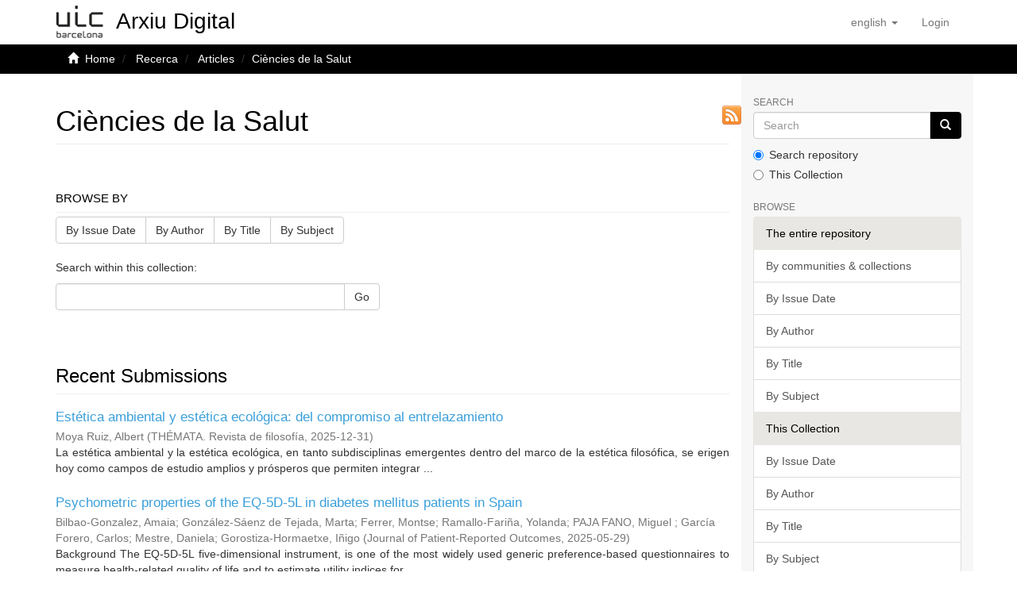

--- FILE ---
content_type: text/html;charset=utf-8
request_url: https://repositori.uic.es/handle/20.500.12328/14;jsessionid=1F55C3CADC55921A99C8528923FC4DA2
body_size: 65446
content:
<!DOCTYPE html>
            <html lang="en">
<head>
<META http-equiv="Content-Type" content="text/html; charset=UTF-8">
<script src="/themes/RPB/lib/js/contrast-change.js"></script>
<meta content="width=device-width,initial-scale=1" name="viewport">
<link rel="shortcut icon" href="/themes/RPB/images/favicon.ico">
<link rel="apple-touch-icon" href="/themes/RPB/images/favicon.png">
<link rel="icon" href="/themes/RPB/images/favicon.ico" type="image/x-icon">
<meta content="http://repositori.uic.es/themes/RPB/images/favicon.ico" property="og:image">
<meta name="Generator" content="DSpace 6.5-SNAPSHOT">
<meta content="index, follow" name="robots">
<link href="/themes/RPB/styles/main.css" rel="stylesheet">
<link href="/themes/RPB/styles/footer.css" rel="stylesheet">
<link href="/themes/RPB/styles/high_contrast.css" rel="stylesheet">
<link href="/themes/RPB/styles/ira.css" rel="stylesheet">
<link type="application/rss+xml" rel="alternate" href="/feed/rss_1.0/20.500.12328/14">
<link type="application/rss+xml" rel="alternate" href="/feed/rss_2.0/20.500.12328/14">
<link type="application/atom+xml" rel="alternate" href="/feed/atom_1.0/20.500.12328/14">
<link type="application/opensearchdescription+xml" rel="search" href="http://repositori.uic.es:80/open-search/description.xml" title="DSpace">
<script>
                //Clear default text of empty text areas on focus
                function tFocus(element)
                {
                if (element.value == ' '){element.value='';}
                }
                //Clear default text of empty text areas on submit
                function tSubmit(form)
                {
                var defaultedElements = document.getElementsByTagName("textarea");
                for (var i=0; i != defaultedElements.length; i++){
                if (defaultedElements[i].value == ' '){
                defaultedElements[i].value='';}}
                }
                //Disable pressing 'enter' key to submit a form (otherwise pressing 'enter' causes a submission to start over)
                function disableEnterKey(e)
                {
                var key;

                if(window.event)
                key = window.event.keyCode;     //Internet Explorer
                else
                key = e.which;     //Firefox and Netscape

                if(key == 13)  //if "Enter" pressed, then disable!
                return false;
                else
                return true;
                }
            </script><!--[if lt IE 9]>
            <script src="/themes/RPB/scripts/html5shiv.js"> </script>
            <script src="/themes/RPB/scripts/respond.min.js"> </script>
                <![endif]--><title>Ci&egrave;ncies de la Salut - Arxiu Digital UIC</title>
<link href="http://repositori.uic.es/handle/20.500.12328/14" rel="canonical">
<meta name="description" content="Arxiu Digital de la Universitat Internacional de Catalunya with scientific and academic output available in open access.">
<meta name="keywords" content="digital archive, publications, research, institutional repository, UIC Barcelona, university">
<meta content="Arxiu Digital UIC" name="author">
<meta content="Arxiu Digital UIC" name="DC.creator">
<meta content="Copyright &copy; Arxiu Digital UIC" name="copyright">
<meta content="en" name="language">
<meta content="en" name="DC.language">
<meta content="General" name="rating">
<meta content="Document" name="resource-type">
<meta content="Catalunya" name="DC.coverage">
<meta content="Researchers" name="DC.audience">
<meta content="text/html" name="DC.format">
<meta content="http://repositori.uic.es" name="DC.identifier">
<meta content="UIC Barcelona" name="DC.relation">
<meta content="Access rights vary by item. See individual item pages for details." name="DC.rights">
<meta content="UIC Barcelona" name="DC.contributor">
<meta content="Arxiu Digital UIC" name="DC.publisher">
<meta content="Arxiu Digital UIC" name="publisher">
<meta content="Collection" name="DC.type">
<meta content="7 days" name="revisit-after">
<meta content="global" name="distribution">
<meta content="Ci&egrave;ncies de la Salut - Arxiu Digital UIC" name="DC.title">
<meta content="Arxiu Digital de la Universitat Internacional de Catalunya with scientific and academic output available in open access." name="DC.description">
<meta content="Ci&egrave;ncies de la Salut - Arxiu Digital UIC" property="og:title">
<meta content="Arxiu Digital de la Universitat Internacional de Catalunya with scientific and academic output available in open access." property="og:description">
<meta content="http://repositori.uic.es/handle/20.500.12328/14" property="og:url">
<meta content="website" property="og:type">
<meta content="Arxiu Digital UIC" property="og:site_name">
<meta content="en_US" property="og:locale">
<meta content="summary" name="twitter:card">
<meta content="Ci&egrave;ncies de la Salut - Arxiu Digital UIC" name="twitter:title">
<meta content="Arxiu Digital de la Universitat Internacional de Catalunya with scientific and academic output available in open access." name="twitter:description">
<meta content="http://repositori.uic.es/themes/RPB/images/favicon.ico" name="twitter:image">
<script type="application/ld+json">{"@context":"https://schema.org","@type":"WebSite","url":"http://repositori.uic.es/handle/20.500.12328/14","name":"Arxiu Digital UIC"}</script>
</head>
<body>
<header>
<div role="banner" class="navbar navbar-default navbar-static-top">
<div class="container">
<div title="Barra de navegaci&oacute;" class="navbar-header">
<button data-toggle="offcanvas" class="navbar-toggle" type="button"><span class="sr-only">Toggle navigation</span><span title="Icona de barra 1" class="icon-bar"></span><span title="Icona de barra 2" class="icon-bar"></span><span title="Icona de barra 3" class="icon-bar"></span></button><a style="position: absolute;" class="navbar-brand" title="repositori.uic.es" href="/"><img alt="repositori.uic.es" src="/themes/RPB/images/UIC.jpg"><span style="font-family:Arial;position: absolute;top: 50%;left: 50%;margin-top: -0.3em;margin-left: 51%;width: 178%;font-size: 28px;color: black;" class="hidden-xs">Arxiu Digital</span></a>
<div class="navbar-header pull-right visible-xs hidden-sm hidden-md hidden-lg">
<ul title="Llista d'idiomes" class="nav nav-pills pull-left">
<li title="Selecci&oacute; d'idioma" class="dropdown" id="ds-language-selection-xs">
<button title="Obrir men&uacute; de idiomes" data-toggle="dropdown" class="dropdown-toggle navbar-toggle navbar-link" id="language-dropdown-toggle-xs"><b aria-hidden="true" class="visible-xs glyphicon glyphicon-globe"></b></button>
<ul data-no-collapse="true" aria-labelledby="language-dropdown-toggle-xs" role="menu" class="dropdown-menu pull-right">
<li title="Idioma seleccionat" role="presentation" class="disabled">
<a title="Canviar idioma" href="http://repositori.uic.es:80/handle/20.500.12328/14?locale-attribute=en">English</a>
</li>
<li title="Idioma seleccionat" role="presentation">
<a title="Canviar idioma" href="http://repositori.uic.es:80/handle/20.500.12328/14?locale-attribute=ca">catal&agrave;</a>
</li>
<li title="Idioma seleccionat" role="presentation">
<a title="Canviar idioma" href="http://repositori.uic.es:80/handle/20.500.12328/14?locale-attribute=es">Spanish</a>
</li>
</ul>
</li>
<li title="Iniciar sessi&oacute;">
<form method="get" action="/login" style="display: inline">
<button title="Bot&oacute; d'inici de sessi&oacute;" class="navbar-toggle navbar-link"><b aria-hidden="true" class="visible-xs glyphicon glyphicon-user"></b></button>
</form>
</li>
</ul>
</div>
</div>
<div role="navigation" class="navbar-header pull-right hidden-xs">
<ul title="Selecci&oacute; d'idioma" class="nav navbar-nav pull-left">
<li class="dropdown" id="ds-language-selection">
<a data-toggle="dropdown" class="dropdown-toggle" role="button" href="#" id="language-dropdown-toggle"><span class="hidden-xs">English&nbsp;<b class="caret"></b></span></a>
<ul data-no-collapse="true" aria-labelledby="language-dropdown-toggle" role="menu" class="dropdown-menu pull-right">
<li role="presentation">
<a href="?locale-attribute=es">Castellano</a>
</li>
<li role="presentation">
<a href="?locale-attribute=ca">Catal&agrave;</a>
</li>
</ul>
</li>
</ul>
<ul role="menubar" title="Men&uacute; usuari" class="nav navbar-nav pull-left">
<li title="Iniciar sessi&oacute;" role="menuitem">
<a aria-label="Inicia sessi&oacute;" href="/login"><span class="hidden-xs">Login</span></a>
</li>
</ul>
<button title="Obrir men&uacute; de navegaci&oacute;" aria-label="Obrir men&uacute; de navegaci&oacute;" type="button" class="navbar-toggle visible-sm" data-toggle="offcanvas"><span class="sr-only">Toggle navigation</span><span title="Icona barra 1" class="icon-bar"></span><span title="Icona barra 2" class="icon-bar"></span><span title="Icona barra 3" class="icon-bar"></span></button>
</div>
</div>
</div>
</header>
<div class="trail-wrapper hidden-print">
<div title="Enlla&ccedil;os de navegaci&oacute;" class="container">
<div class="row">
<div class="col-xs-12">
<div class="breadcrumb dropdown visible-xs">
<a data-toggle="dropdown" class="dropdown-toggle" role="button" href="#" id="trail-dropdown-toggle">Ci&egrave;ncies de la Salut&nbsp;<b class="caret"></b></a>
<ul aria-labelledby="trail-dropdown-toggle" role="menu" class="dropdown-menu">
<li role="presentation">
<a role="menuitem" href="/"><i aria-hidden="true" class="glyphicon glyphicon-home"></i>&nbsp;
                        Home</a>
</li>
<li role="presentation">
<a role="menuitem" href="/handle/20.500.12328/6">Recerca</a>
</li>
<li role="presentation">
<a role="menuitem" href="/handle/20.500.12328/12">Articles</a>
</li>
<li role="presentation" class="disabled">
<a href="#" role="menuitem">Ci&egrave;ncies de la Salut</a>
</li>
</ul>
</div>
<ul class="breadcrumb hidden-xs">
<li>
<i aria-hidden="true" class="glyphicon glyphicon-home"></i>&nbsp;
            <a href="/">Home</a>
</li>
<li>
<a href="/handle/20.500.12328/6">Recerca</a>
</li>
<li>
<a href="/handle/20.500.12328/12">Articles</a>
</li>
<li class="active">Ci&egrave;ncies de la Salut</li>
</ul>
</div>
</div>
</div>
</div>
<div class="hidden" id="no-js-warning-wrapper">
<div id="no-js-warning">
<div class="notice failure">JavaScript is disabled for your browser. Some features of this site may not work without it.</div>
</div>
</div>
<div role="main" title="Contingut de la p&agrave;gina" class="container" id="main-container">
<div title="Dispositiu de navegaci&oacute; lateral" class="row row-offcanvas row-offcanvas-right">
<div class="horizontal-slider clearfix">
<div class="col-xs-12 col-sm-12 col-md-9 main-content">
<div>
<div class="texto">
<div class="row">&nbsp;
                <div class="col-xs-12 col-sm-12">
<h1 class="ds-div-head page-header first-page-header">Ci&egrave;ncies de la Salut</h1>
<a class="rss" title="RSS" href="/feed/rss_2.0/20.500.12328/14">&nbsp;</a>
<p class="short-text"></p>
</div>
</div>
</div>
<div id="aspect_artifactbrowser_CollectionViewer_div_collection-home" class="ds-static-div primary repository collection">
<div id="aspect_artifactbrowser_CollectionViewer_div_collection-search-browse" class="ds-static-div secondary search-browse">
<div id="aspect_browseArtifacts_CollectionBrowse_div_collection-browse" class="ds-static-div secondary browse">
<h3 class="ds-div-head page-header">Browse by</h3>
<div id="aspect_browseArtifacts_CollectionBrowse_list_collection-browse" class="ds-static-div collection-browse">
<p class="ds-paragraph  btn-group">
<a href="/handle/20.500.12328/14/browse?type=dateissued" class=" btn btn-default ">By Issue Date</a><a href="/handle/20.500.12328/14/browse?type=author" class=" btn btn-default ">By Author</a><a href="/handle/20.500.12328/14/browse?type=title" class=" btn btn-default ">By Title</a><a href="/handle/20.500.12328/14/browse?type=subject" class=" btn btn-default ">By Subject</a>
</p>
</div>
</div>
<form id="aspect_discovery_CollectionSearch_div_collection-search" class="ds-interactive-div secondary search" action="/handle/20.500.12328/14/discover" method="post" onsubmit="javascript:tSubmit(this);">
<p>Search within this collection:</p>
<div class="row">
<div id="aspect_discovery_CollectionSearch_p_search-query" class="col-sm-6">
<p class="input-group">
<input id="aspect_discovery_CollectionSearch_field_query" class="ds-text-field form-control" name="query" type="text" value=""><span class="input-group-btn"><button id="aspect_discovery_CollectionSearch_field_submit" class="ds-button-field btn btn-default" name="submit" type="submit">Go</button></span>
</p>
</div>
</div>
</form>
</div>
<div id="aspect_artifactbrowser_CollectionViewer_div_collection-view" class="ds-static-div secondary">
<!-- External Metadata URL: cocoon://metadata/handle/20.500.12328/14/mets.xml-->
<div class="detail-view">&nbsp;
            
            </div>
</div>
<h3 class="ds-div-head page-header">Recent Submissions</h3>
<div id="aspect_discovery_CollectionRecentSubmissions_div_collection-recent-submission" class="ds-static-div secondary recent-submission">
<ul class="ds-artifact-list list-unstyled">
<!-- External Metadata URL: cocoon://metadata/handle/20.500.12328/5169/mets.xml?sections=dmdSec,fileSec&fileGrpTypes=THUMBNAIL-->
<li class="ds-artifact-item odd">
<div class="artifact-description" title="Est&eacute;tica ambiental y est&eacute;tica ecol&oacute;gica: del compromiso al entrelazamiento">
<h3 class="artifact-title">
<a href="/handle/20.500.12328/5169">Est&eacute;tica ambiental y est&eacute;tica ecol&oacute;gica: del compromiso al entrelazamiento</a><span class="Z3988" title="ctx_ver=Z39.88-2004&amp;rft_val_fmt=info%3Aofi%2Ffmt%3Akev%3Amtx%3Adc&amp;rft_id=Moya+Ruiz%2C+Albert.+Est%C3%A9tica+Ambiental+Y+est%C3%A9tica+ecol%C3%B3gica%3A+Del+Compromiso+Al+Entrelazamiento.+TH%C3%89MATA.+Revista+De+Filosof%C3%ADa.+2025%2C72%2C+p%C3%A1ginas+210-32.+Disponible+en+%3Chttps%3A%2F%2Frevistascientificas.us.es%2Findex.php%2Fthemata%2Farticle%2Fview%2F28936%3E.+Fecha+de+acceso%3A+13+ene.+2026.+DOI%3A10.12795%2Fthemata.2025.i72.11&amp;rft_id=2253-900X&amp;rft_id=http%3A%2F%2Fhdl.handle.net%2F20.500.12328%2F5169&amp;rft_id=https%3A%2F%2Fdoi.org%2F10.12795%2Fthemata.2025.i72.11&amp;rfr_id=info%3Asid%2Fdspace.org%3Arepository&amp;">
                    ﻿ 
                </span>
</h3>
<div class="artifact-info">
<span class="author h4"><small>Moya Ruiz, Albert</small></span> <span class="publisher-date h4"><small>(<span class="publisher">TH&Eacute;MATA. Revista de filosof&iacute;a</span>, <span class="date">2025-12-31</span>)</small></span>
</div>
<div class="artifact-abstract">La est&eacute;tica ambiental y la est&eacute;tica ecol&oacute;gica, en tanto subdisciplinas emergentes dentro del marco de la est&eacute;tica filos&oacute;fica, se erigen hoy como campos de estudio amplios y pr&oacute;speros que permiten integrar ...</div>
</div>
</li>
<!-- External Metadata URL: cocoon://metadata/handle/20.500.12328/5165/mets.xml?sections=dmdSec,fileSec&fileGrpTypes=THUMBNAIL-->
<li class="ds-artifact-item even">
<div class="artifact-description" title="Psychometric properties of the EQ-5D-5L in diabetes mellitus patients in Spain">
<h3 class="artifact-title">
<a href="/handle/20.500.12328/5165">Psychometric properties of the EQ-5D-5L in diabetes mellitus patients in Spain</a><span class="Z3988" title="ctx_ver=Z39.88-2004&amp;rft_val_fmt=info%3Aofi%2Ffmt%3Akev%3Amtx%3Adc&amp;rft_id=Bilbao-Gonz%C3%A1lez%2C+Amaia%3B+Gonz%C3%A1lez-S%C3%A1enz+de+Tejada%2C+Marta%3B+Ferrer%2C+Montse%5Bet+al.%5D.+Psychometric+properties+of+the+EQ-5D-5L+in+diabetes+mellitus+patients+in+Spain.+Journal+of+Patient-Reported+Outcomes.+2025%2C+9%281%29%2C+60.+Disponible+en+%3Chttps%3A%2F%2Fpubmed.ncbi.nlm.nih.gov%2F40439786%2F%3E.+Fecha+de+acceso%3A+9+ene.+2026.+DOI%3A+10.1186%2Fs41687-025-00874-5.&amp;rft_id=2509-8020&amp;rft_id=http%3A%2F%2Fhdl.handle.net%2F20.500.12328%2F5165&amp;rft_id=https%3A%2F%2Fdx.doi.org%2F10.1186%2Fs41687-025-00874-5&amp;rfr_id=info%3Asid%2Fdspace.org%3Arepository&amp;">
                    ﻿ 
                </span>
</h3>
<div class="artifact-info">
<span class="author h4"><small>Bilbao-Gonzalez, Amaia; Gonz&aacute;lez-S&aacute;enz de Tejada, Marta; Ferrer, Montse; Ramallo-Fari&ntilde;a, Yolanda; PAJA FANO, Miguel ; Garc&iacute;a Forero, Carlos; Mestre, Daniela; Gorostiza-Hormaetxe, I&ntilde;igo</small></span> <span class="publisher-date h4"><small>(<span class="publisher">Journal of Patient-Reported Outcomes</span>, <span class="date">2025-05-29</span>)</small></span>
</div>
<div class="artifact-abstract">Background The EQ-5D-5L five-dimensional instrument, is one of the most widely used generic preference-based&#13;
questionnaires to measure health-related quality of life and to estimate utility indices for ...</div>
</div>
</li>
<!-- External Metadata URL: cocoon://metadata/handle/20.500.12328/5162/mets.xml?sections=dmdSec,fileSec&fileGrpTypes=THUMBNAIL-->
<li class="ds-artifact-item odd">
<div class="artifact-description" title="Improving Emotion Regulation, Internalizing Symptoms and Cognitive Functions in Adolescents at Risk of Executive Dysfunction&mdash;A Controlled Pilot VR Study">
<h3 class="artifact-title">
<a href="/handle/20.500.12328/5162">Improving Emotion Regulation, Internalizing Symptoms and Cognitive Functions in Adolescents at Risk of Executive Dysfunction&mdash;A Controlled Pilot VR Study</a><span class="Z3988" title="ctx_ver=Z39.88-2004&amp;rft_val_fmt=info%3Aofi%2Ffmt%3Akev%3Amtx%3Adc&amp;rft_id=Carballo-Marquez%2C+Anna%3B+Ampatzoglou%2C+Aikaterini%3B+Rojas-Rinc%C3%B3n%2C+Juliana%5Bet+al.%5D.+Improving+Emotion+Regulation%2C+Internalizing+Symptoms+and+Cognitive+Functions+in+Adolescents+at+Risk+of+Executive+Dysfunction%E2%80%94A+Controlled+Pilot+VR+Study.+Applied+sciences.+2025%2C+15%283%29%2C+1223.+Disponible+en+%3Chttps%3A%2F%2Fwww.mdpi.com%2F3153568%3E.+Fecha+de+acceso%3A+9+ene.+2026.+DOI%3A++10.3390%2Fapp15031223&amp;rft_id=2076-3417&amp;rft_id=http%3A%2F%2Fhdl.handle.net%2F20.500.12328%2F5162&amp;rft_id=10.3390%2Fapp15031223&amp;rfr_id=info%3Asid%2Fdspace.org%3Arepository&amp;">
                    ﻿ 
                </span>
</h3>
<div class="artifact-info">
<span class="author h4"><small>Carballo-Marquez, Anna; Ampatzoglou, Aikaterini; Rojas Rinc&oacute;n, Juliana; Garcia Casanovas, Anna; Garolera, Maite; Fern&aacute;ndez-Capo, Maria; Porras-Garcia, Bruno</small></span> <span class="publisher-date h4"><small>(<span class="publisher">Applied Sciences</span>, <span class="date">2025-01-25</span>)</small></span>
</div>
<div class="artifact-abstract">Abstract: Executive functions (EFs) are essential cognitive processes involved in concentration, planning, decision-making, and impulse control during adolescence. Executive&#13;
Dysfunction (ED) can lead ...</div>
</div>
</li>
<!-- External Metadata URL: cocoon://metadata/handle/20.500.12328/5161/mets.xml?sections=dmdSec,fileSec&fileGrpTypes=THUMBNAIL-->
<li class="ds-artifact-item even">
<div class="artifact-description" title="Cuantificaci&oacute;n de la resoluci&oacute;n temporal de los cambios ecogr&aacute;ficos inducidos por gas tras la electr&oacute;lisis percut&aacute;nea en tejido tendinoso. Estudio cadav&eacute;rico">
<h3 class="artifact-title">
<a href="/handle/20.500.12328/5161">Cuantificaci&oacute;n de la resoluci&oacute;n temporal de los cambios ecogr&aacute;ficos inducidos por gas tras la electr&oacute;lisis percut&aacute;nea en tejido tendinoso. Estudio cadav&eacute;rico</a><span class="Z3988" title="ctx_ver=Z39.88-2004&amp;rft_val_fmt=info%3Aofi%2Ffmt%3Akev%3Amtx%3Adc&amp;rft_id=Malo-Urri%C3%A9s%2C+Miguel%3B+Rodr%C3%ADguez-Sanz%2C+Jacobo%3B+Borrella-Andr%C3%A9s%2C+Sergio%5Bet+al.%5D.+Cuantificaci%C3%B3n+de+la+resoluci%C3%B3n+temporal+de+los+cambios+ecogr%C3%A1ficos+inducidos+por+gas+tras+la+electr%C3%B3lisis+percut%C3%A1nea+en+tejido+tendinoso.+Estudio+cadav%C3%A9rico.+Invasive+Physiother+Musculoskelet+Medicine.+2025%2C+1%2C+e17.+Disponible+en+%3Chttps%3A%2F%2Finvasivephysiotherapy.com%2Findex.php%2Fjipmm%2Farticle%2Fview%2F17%2F29%3E.+Fecha+de+acceso%3A+9+ene.+2026.+DOI%3A+10.63360%2Fipmm.v1.e17&amp;rft_id=3101-0105&amp;rft_id=http%3A%2F%2Fhdl.handle.net%2F20.500.12328%2F5161&amp;rft_id=https%3A%2F%2Fdoi.org+%2F10.63360%2Fipmm.v1.e172&amp;rfr_id=info%3Asid%2Fdspace.org%3Arepository&amp;">
                    ﻿ 
                </span>
</h3>
<div class="artifact-info">
<span class="author h4"><small>Malo Urri&eacute;s, Miguel; Rodr&iacute;guez-Sanz, Jacobo; Borrella Andr&eacute;s, Sergio; Albarova-Corral, Isabel; R&iacute;os As&iacute;n, Izarbe; L&oacute;pez-de-Celis, Carlos</small></span> <span class="publisher-date h4"><small>(<span class="publisher">Invasive Physiother Musculoskelet Medicine</span>, <span class="date">2025-11-21</span>)</small></span>
</div>
<div class="artifact-abstract">Objetivo: Evaluar cuantitativamente la evoluci&oacute;n temporal del efecto ultrasonogr&aacute;fico electrol&iacute;tico inducido por la electr&oacute;lisis percut&aacute;nea en tendones rotulianos de cad&aacute;veres y comparar el comportamiento ...</div>
</div>
</li>
<!-- External Metadata URL: cocoon://metadata/handle/20.500.12328/5160/mets.xml?sections=dmdSec,fileSec&fileGrpTypes=THUMBNAIL-->
<li class="ds-artifact-item odd">
<div class="artifact-description" title="Exploring the impact of gamified virtual reality cognitive training on improving anxiety and depressive symptoms in spanish adolescent girls">
<h3 class="artifact-title">
<a href="/handle/20.500.12328/5160">Exploring the impact of gamified virtual reality cognitive training on improving anxiety and depressive symptoms in spanish adolescent girls</a><span class="Z3988" title="ctx_ver=Z39.88-2004&amp;rft_val_fmt=info%3Aofi%2Ffmt%3Akev%3Amtx%3Adc&amp;rft_id=Ampatzoglou%2C+A.%3B+Carballo-Marquez%2C+A.%3B+Garcia-Casanovas%2C+A.+%5Bet.al%5D.+Exploring+the+impact+of+gamified+virtual+reality+cognitive+training+on+improving+anxiety+and+depressive+symptoms+in+spanish+adolescent+girls.+Annual+Review+of+CyberTherapy+and+Telemedicine%2C+2024%2C+22%2C+pp.+106-112.+Disponible+en%3A+%3Chttps%3A%2F%2Fwww.arctt.info%2Fvolume-22-summer-2024%3E.+Fecha+de+acceso%3A+7+Ene+2026&amp;rft_id=1554-8716&amp;rft_id=http%3A%2F%2Fhdl.handle.net%2F20.500.12328%2F5160&amp;rfr_id=info%3Asid%2Fdspace.org%3Arepository&amp;">
                    ﻿ 
                </span>
</h3>
<div class="artifact-info">
<span class="author h4"><small>Ampatzoglou, Aikaterini; Carballo-Marquez, Anna; Garcia Casanovas, Anna; Rojas Rinc&oacute;n, Juliana; Fernandez Capo, Maria; G&aacute;miz, Mar&iacute;a; Garolera, Maite; Porras-Garcia, Bruno</small></span> <span class="publisher-date h4"><small>(<span class="publisher">Annual Review of CyberTherapy and Telemedicine</span>, <span class="date">2024</span>)</small></span>
</div>
<div class="artifact-abstract">Anxiety and depressive symptoms during adolescence have been linked&#13;
to adverse outcomes in academic, social, and health domains. Interventions&#13;
promoting emotion regulation (ER) serve as a preventive ...</div>
</div>
</li>
<!-- External Metadata URL: cocoon://metadata/handle/20.500.12328/5164/mets.xml?sections=dmdSec,fileSec&fileGrpTypes=THUMBNAIL-->
<li class="ds-artifact-item even">
<div class="artifact-description" title="Synergistic inhibition of pneumococcal growth by Dolosigranulum pigrum and Corynebacterium pseudodiphtheriticum: insights into nasopharyngeal microbial interactions">
<h3 class="artifact-title">
<a href="/handle/20.500.12328/5164">Synergistic inhibition of pneumococcal growth by Dolosigranulum pigrum and Corynebacterium pseudodiphtheriticum: insights into nasopharyngeal microbial interactions</a><span class="Z3988" title="ctx_ver=Z39.88-2004&amp;rft_val_fmt=info%3Aofi%2Ffmt%3Akev%3Amtx%3Adc&amp;rft_id=Cisneros+P%C3%A9rez%2C+Maria%3B+Blanco+Fuertes%2C+Miguel%3B+Lluans%C3%AD%2C+Aleix%5Bet+al.%5D.+Synergistic+inhibition+of+pneumococcal+growth+by+Dolosigranulum+pigrum+and+Corynebacterium+pseudodiphtheriticum%3A+insights+into+nasopharyngeal+microbial+interactions.+Microbiology+Spectrum.+2025%2C+13%287%29%2C+e00138-25.+Disponible+en+%3Chttps%3A%2F%2Fpmc.ncbi.nlm.nih.gov%2Farticles%2FPMC12211077%2F%3E.+Fecha+de+acceso%3A+9+ene.+2026.+DOI%3A+10.1128%2Fspectrum.00138-25&amp;rft_id=2165-0497&amp;rft_id=http%3A%2F%2Fhdl.handle.net%2F20.500.12328%2F5164&amp;rft_id=https%3A%2F%2Fdoi.org%2F10.1128%2Fspectrum.00138-25&amp;rfr_id=info%3Asid%2Fdspace.org%3Arepository&amp;">
                    ﻿ 
                </span>
</h3>
<div class="artifact-info">
<span class="author h4"><small>Cisneros P&eacute;rez, Maria; Blanco-Fuertes, Miguel; Lluans&iacute;, Aleix; Brotons de los Reyes, Pedro; Henares Bonilla , Desir&eacute;e; Perez-Arguello, Amaresh; Gonz&aacute;lez-Comino, Gerard; Ciruela, Pilar; Mira, Alex; Mu&ntilde;oz-Almagro, Carmen</small></span> <span class="publisher-date h4"><small>(<span class="publisher">Microbiology Spectrum</span>, <span class="date">2025-05-30</span>)</small></span>
</div>
<div class="artifact-abstract">ABSTRACT Streptococcus pneumoniae is a nasopharynx colonizer that can invade&#13;
sterile tissues, causing invasive pneumococcal disease (IPD). Dolosigranulum pigrum and&#13;
Corynebacterium pseudodiphtheriticum ...</div>
</div>
</li>
<!-- External Metadata URL: cocoon://metadata/handle/20.500.12328/5163/mets.xml?sections=dmdSec,fileSec&fileGrpTypes=THUMBNAIL-->
<li class="ds-artifact-item odd">
<div class="artifact-description" title="Development of small tissue engineered blood vessels and their clinical and research applications">
<h3 class="artifact-title">
<a href="/handle/20.500.12328/5163">Development of small tissue engineered blood vessels and their clinical and research applications</a><span class="Z3988" title="ctx_ver=Z39.88-2004&amp;rft_val_fmt=info%3Aofi%2Ffmt%3Akev%3Amtx%3Adc&amp;rft_id=Bosch-Ru%C3%A9%2C+Elia%3B+Zhang%2C+Qiao%3B+George+A.%2C+Truskey%5Bet+al.%5D.+Development+of+small+tissue+engineered+blood+vessels+and+their+clinical+and+research+applications.+Biofabrication.+2025%2C+17%283%29%2C+032005.+Disponible+en+%3Chttps%3A%2F%2Fiopscience.iop.org%2Farticle%2F10.1088%2F1758-5090%2Fadd626%3E.+Fecha+de+acceso%3A+9+ene.+2026.+DOI%3A+10.1088%2F1758-5090%2Fadd626&amp;rft_id=1758-5082&amp;rft_id=http%3A%2F%2Fhdl.handle.net%2F20.500.12328%2F5163&amp;rft_id=https%3A%2F%2Fdx.doi.org%2F10.1088%2F1758-5090%2Fadd626&amp;rfr_id=info%3Asid%2Fdspace.org%3Arepository&amp;">
                    ﻿ 
                </span>
</h3>
<div class="artifact-info">
<span class="author h4"><small>Bosch Ru&eacute;, Elia; Zhang, Qiao; Truskey, George; Olmos Buitrago, Jennifer; Bosch Canals, Bego&ntilde;a Maria; Perez, Roman</small></span> <span class="publisher-date h4"><small>(<span class="publisher">Biofabrication</span>, <span class="date">2025-05-27</span>)</small></span>
</div>
<div class="artifact-abstract">Since the first tissue engineered blood vessel (TEBV) was developed, different approaches, biomaterial scaffolds and cell sources have been used to obtain an engineered vessel as much similar as native ...</div>
</div>
</li>
<!-- External Metadata URL: cocoon://metadata/handle/20.500.12328/5158/mets.xml?sections=dmdSec,fileSec&fileGrpTypes=THUMBNAIL-->
<li class="ds-artifact-item even">
<div class="artifact-description" title="Effectiveness of Telerehabilitation-Based Therapeutic Exercise on Functional Capacity in Chronic Stroke: Study Protocol for a Multicenter Randomized Controlled Trial">
<h3 class="artifact-title">
<a href="/handle/20.500.12328/5158">Effectiveness of Telerehabilitation-Based Therapeutic Exercise on Functional Capacity in Chronic Stroke: Study Protocol for a Multicenter Randomized Controlled Trial</a><span class="Z3988" title="ctx_ver=Z39.88-2004&amp;rft_val_fmt=info%3Aofi%2Ffmt%3Akev%3Amtx%3Adc&amp;rft_id=Casas-Rodr%C3%ADguez%2C+Yaiza%3B+L%C3%B3pez-de-Celis%2C+Carlos%3B+Ingl%C3%A9s-Mart%C3%ADnez%2C+Gala%5Bet+al.%5D.+Effectiveness+of+Telerehabilitation-Based+Therapeutic+Exercise+on+Functional+Capacity+in+Chronic+Stroke%3A+Study+Protocol+for+a+Multicenter+Randomized+Controlled+Trial.+Life%2C+2025%2C+15%2C+1905.+Disponible+en+%3Chttps%3A%2F%2Fwww.mdpi.com%2F2075-1729%2F15%2F12%2F1905%3E.+Fecha+de+acceso%3A+17+dic.+2025.+DOI%3A+10.3390%2Flife15121905&amp;rft_id=2075-1729&amp;rft_id=http%3A%2F%2Fhdl.handle.net%2F20.500.12328%2F5158&amp;rft_id=https%3A%2F%2Fdoi.org%2F10.3390%2Flife15121905&amp;rfr_id=info%3Asid%2Fdspace.org%3Arepository&amp;">
                    ﻿ 
                </span>
</h3>
<div class="artifact-info">
<span class="author h4"><small>Casas Rodriguez, Yaiza; L&oacute;pez-de-Celis, Carlos; Ingl&eacute;s Mart&iacute;nez, Gala; Gonz&aacute;lez-Tova, Lidia; Mart&iacute;nez-Gonz&aacute;lez, Mar&iacute;a Benilde; Barayazarra L&oacute;pez, Izaskun; ESCRIBA SALVANS, ANNA</small></span> <span class="publisher-date h4"><small>(<span class="publisher">Life-Basel</span>, <span class="date">2025-12-12</span>)</small></span>
</div>
<div class="artifact-abstract">Background: Stroke is the leading cause of physical disability in adults in Catalonia. Despite this, there is a lack of evidence of physiotherapy interventions on functional capacity during the chronic ...</div>
</div>
</li>
<!-- External Metadata URL: cocoon://metadata/handle/20.500.12328/5157/mets.xml?sections=dmdSec,fileSec&fileGrpTypes=THUMBNAIL-->
<li class="ds-artifact-item odd">
<div class="artifact-description" title="Closed-Incision Negative Pressure Therapy: Scoping Review and Multidisciplinary Consensus Recommendations of the Spanish Observatory of Infection in Surgery">
<h3 class="artifact-title">
<a href="/handle/20.500.12328/5157">Closed-Incision Negative Pressure Therapy: Scoping Review and Multidisciplinary Consensus Recommendations of the Spanish Observatory of Infection in Surgery</a><span class="Z3988" title="ctx_ver=Z39.88-2004&amp;rft_val_fmt=info%3Aofi%2Ffmt%3Akev%3Amtx%3Adc&amp;rft_id=Dadia%2C+Josep+M.%3B+Rubio-P%C3%A9rez%2C+In%C3%A9s%3B+Morales-P%C3%A9rez%2C+Carlos%5Bet+al.%5D.+Closed-Incision+Negative+Pressure+Therapy%3A+Scoping+Review+and+Multidisciplinary+Consensus+Recommendations+of+the+Spanish+Observatory+of+Infection+in+Surgery%2C+International+Wound+Journal%2C+2025%2C+22%2810%29%2C+e70750.+Disponible+en+%3Chttps%3A%2F%2Fpmc.ncbi.nlm.nih.gov%2Farticles%2FPMC12501416%2F%3E.+Fecha+de+acceso%3A+15+dic.+2025.+DOI%3A+10.1111%2Fiwj.70750&amp;rft_id=1742-4801&amp;rft_id=http%3A%2F%2Fhdl.handle.net%2F20.500.12328%2F5157&amp;rft_id=https%3A%2F%2Fdx.doi.org%2F10.1111%2Fiwj.70750&amp;rfr_id=info%3Asid%2Fdspace.org%3Arepository&amp;">
                    ﻿ 
                </span>
</h3>
<div class="artifact-info">
<span class="author h4"><small>Badia, Josep M; Rubio-Perez, Ines; Morales, Carlos; Bueno-Lled&oacute;, Jose; RODRIGUEZ LORENZO, LAURA; Sancho Insenser, Juan Jose; MARIN-PE&Ntilde;A, OLIVER; Susana, L&oacute;pez; Masia, Jaume; Balibrea, Jos&eacute; M.</small></span> <span class="publisher-date h4"><small>(<span class="publisher">International Wound Journal</span>, <span class="date">2025-10</span>)</small></span>
</div>
<div class="artifact-abstract">Surgical site infections (SSI) and surgical site complications (SSC) significantly impact surgery outcomes, increasing hospital&#13;
stays and mortality rates, and negatively affecting patients' quality of ...</div>
</div>
</li>
<!-- External Metadata URL: cocoon://metadata/handle/20.500.12328/5156/mets.xml?sections=dmdSec,fileSec&fileGrpTypes=THUMBNAIL-->
<li class="ds-artifact-item even">
<div class="artifact-description" title="Mask wearing by COVID-19 index cases reduces SARS-CoV-2 transmission to household contacts">
<h3 class="artifact-title">
<a href="/handle/20.500.12328/5156">Mask wearing by COVID-19 index cases reduces SARS-CoV-2 transmission to household contacts</a><span class="Z3988" title="ctx_ver=Z39.88-2004&amp;rft_val_fmt=info%3Aofi%2Ffmt%3Akev%3Amtx%3Adc&amp;rft_id=Godoy%2C+Pere%3B+Pardos%2C+Jessica%3B+Garc%C3%ADa+Cenoz%2C+Manuel%5Bet+al.%5D.+Mask+wearing+by+COVID-19+index+cases+reduces+SARS-CoV-2+transmission+to+household+contacts.+Epidemiology+and+Infection%2C+2025%2C+153%2C+e125.+Disponible+en+%3Chttps%3A%2F%2Fpmc.ncbi.nlm.nih.gov%2Farticles%2FPMC12571686%2F%3E.+Fecha+de+acceso%3A+15+dic.+2025.+DOI%3A+10.1017%2FS0950268825100642&amp;rft_id=0950-2688&amp;rft_id=http%3A%2F%2Fhdl.handle.net%2F20.500.12328%2F5156&amp;rft_id=https%3A%2F%2Fdx.doi.org%2F10.1017%2FS0950268825100642&amp;rfr_id=info%3Asid%2Fdspace.org%3Arepository&amp;">
                    ﻿ 
                </span>
</h3>
<div class="artifact-info">
<span class="author h4"><small>Godoy, Pere; Pardos, Jessica; Garc&iacute;a Cenoz, Manuel; Parron, Ignacio; Mart&iacute;nez-Baz, Iv&aacute;n; Ferras, Joaquim; Rius, Cristina; Godoy, Sofia; Toledo, Diana; Sanz, Inmaculada; Follia, Nuria; Miret Lopez, Carme; Alsed&agrave;, Miquel; Plans-Rubi&oacute;, Pedro; Carol, Monica; Bes, Nuria; Sala, Maria Rosa; Cayl&agrave;, Joan A.; Mu&ntilde;oz-Almagro, Carmen; Castilla, Jes&uacute;s; Dom&iacute;nguez, &Aacute;ngela; SARS-CoV-2 Transmission to Household Contacts Working Group (PI21/01883 and ESP22PI01)</small></span> <span class="publisher-date h4"><small>(<span class="publisher">Epidemiology and Infection</span>, <span class="date">2025-10-06</span>)</small></span>
</div>
<div class="artifact-abstract">The objective of this study was to evaluate the impact on SARS-CoV-2 transmission prevention&#13;
of mask wearing by index cases and their household contacts. A prospective study of SARS-CoV-2&#13;
transmission ...</div>
</div>
</li>
<!-- External Metadata URL: cocoon://metadata/handle/20.500.12328/5154/mets.xml?sections=dmdSec,fileSec&fileGrpTypes=THUMBNAIL-->
<li class="ds-artifact-item odd">
<div class="artifact-description" title="Efficacy of Compound GV-350 with Tricofer&reg; Iron, Cystine and Biotin in the Management of Telogen Effluvium in Women with Iron Deficiency">
<h3 class="artifact-title">
<a href="/handle/20.500.12328/5154">Efficacy of Compound GV-350 with Tricofer&reg; Iron, Cystine and Biotin in the Management of Telogen Effluvium in Women with Iron Deficiency</a><span class="Z3988" title="ctx_ver=Z39.88-2004&amp;rft_val_fmt=info%3Aofi%2Ffmt%3Akev%3Amtx%3Adc&amp;rft_id=Blanco+de+Tord%2C+Maria%3B+Gargallo+Santa-Eulalia%2C+Enrique%3B+Nu%C3%B1o+Gonz%C3%A1lez%2C+Almudena%5Bet+al.%5D.+Efficacy+of+Compound+GV-350+with+Tricofer%C2%AE+Iron%2C+Cystine+and+Biotin+in+the+Management+of+Telogen+Effluvium+in+Women+with+Iron+Deficiency.+Journal+of+Dermatology+Research%2C+2025%2C+6%283%29%2C+p%C3%A1ginas+1-9.+Disponible+en+%3Chttps%3A%2F%2Fathenaeumpub.com%2Fefficacy-of-compound-gv-350-with-tricofer-iron-cystine-and-biotin-in-the-management-of-telogen-effluvium-in-women-with-iron-deficiency-2%2F%3E.+Fecha+de+acceso%3A+12+dic.+2025.+DOI%3A+10.46889%2FJDR.2025.6312&amp;rft_id=3050-8460&amp;rft_id=http%3A%2F%2Fhdl.handle.net%2F20.500.12328%2F5154&amp;rft_id=https%3A%2F%2Fdx.doi.org%2F10.46889%2FJDR.2025.6312&amp;rfr_id=info%3Asid%2Fdspace.org%3Arepository&amp;">
                    ﻿ 
                </span>
</h3>
<div class="artifact-info">
<span class="author h4"><small>Blanco de Tord, Maria; Gargallo Santa-Eulalia, Enrique; Nu&ntilde;o Gonz&aacute;lez, Almudena; Garc&iacute;a Hern&aacute;ndez, Mar&iacute;a Jos&eacute;; del R&iacute;o Gil, Rub&eacute;n; grimalt, ramon; Serrano Falc&oacute;n, Cristina</small></span> <span class="publisher-date h4"><small>(<span class="publisher">Journal of Dermatology Research</span>, <span class="date">2025-12-01</span>)</small></span>
</div>
<div class="artifact-abstract">Objective: Iron deficiency without anaemia can induce Telogen Effluvium (TE). Traditional oral&#13;
iron salts are poorly and erratically absorbed. The present study investigated whether treatment&#13;
with ...</div>
</div>
</li>
<!-- External Metadata URL: cocoon://metadata/handle/20.500.12328/5153/mets.xml?sections=dmdSec,fileSec&fileGrpTypes=THUMBNAIL-->
<li class="ds-artifact-item even">
<div class="artifact-description" title="Dual Topical Therapy. The Future of Stretch Marks?">
<h3 class="artifact-title">
<a href="/handle/20.500.12328/5153">Dual Topical Therapy. The Future of Stretch Marks?</a><span class="Z3988" title="ctx_ver=Z39.88-2004&amp;rft_val_fmt=info%3Aofi%2Ffmt%3Akev%3Amtx%3Adc&amp;rft_id=Cisnero+Rosell%2C+Vicente+Manuel+y+Grimalt%2C+Ramon.+Dual+Topical+Therapy.+The+Future+of+Stretch+Marks%3F.+JEADV+Clinical+Practice%2C+2025%2C+p%C3%A1ginas+1-6.+Disponible+en+%3Chttps%3A%2F%2Fonlinelibrary.wiley.com%2Fdoi%2Fpdf%2F10.1002%2Fjvc2.70234%3E.+Fecha+de+acceso%3A+11+dic.+2025.+DOI%3A+10.1002%2Fjvc2.70234&amp;rft_id=2768-6566&amp;rft_id=http%3A%2F%2Fhdl.handle.net%2F20.500.12328%2F5153&amp;rft_id=https%3A%2F%2Fdx.doi.org%2F10.1002%2Fjvc2.70234&amp;rfr_id=info%3Asid%2Fdspace.org%3Arepository&amp;">
                    ﻿ 
                </span>
</h3>
<div class="artifact-info">
<span class="author h4"><small>Cisneros Rosell, Vicente Manuel; grimalt, ramon</small></span> <span class="publisher-date h4"><small>(<span class="publisher">JEADV Clinical Practice</span>, <span class="date">2025-11-19</span>)</small></span>
</div>
<div class="artifact-abstract">Striae distensae, or stretch marks, are linear scars that result from mechanical stretching of dermal tissue. They are most prevalent in women and in pregnancy, puberty, and obesity. The psychological ...</div>
</div>
</li>
<!-- External Metadata URL: cocoon://metadata/handle/20.500.12328/5146/mets.xml?sections=dmdSec,fileSec&fileGrpTypes=THUMBNAIL-->
<li class="ds-artifact-item odd">
<div class="artifact-description" title="Neuroeducaci&oacute;: aportacions de la neuroci&egrave;ncia als plantejaments educatius">
<h3 class="artifact-title">
<a href="/handle/20.500.12328/5146">Neuroeducaci&oacute;: aportacions de la neuroci&egrave;ncia als plantejaments educatius</a><span class="Z3988" title="ctx_ver=Z39.88-2004&amp;rft_val_fmt=info%3Aofi%2Ffmt%3Akev%3Amtx%3Adc&amp;rft_id=Portero%2C+M.%3B+Carballo%2C+A.+Neuroeducaci%C3%B3%3A+aportacions+de+la+neuroci%C3%A8ncia+als+plantejaments+educatius.+Revista+Catalana+de+Pedagogia%2C+2017.+11%2C+pp.+17-55.+Disponible+en%3A+%3Chttps%3A%2F%2Frevistes.iec.cat%2Findex.php%2FRCP%2Farticle%2Fview%2F142952%3E.+Fecha+de+acceso%3A+21+Nov+2025.+DOI%3A+10.2436%2F20.3007.01.85&amp;rft_id=1695-5641+%2F+2013-9594&amp;rft_id=http%3A%2F%2Fhdl.handle.net%2F20.500.12328%2F5146&amp;rft_id=https%3A%2F%2Fdx.doi.org%2F10.2436%2F20.3007.01.85&amp;rfr_id=info%3Asid%2Fdspace.org%3Arepository&amp;">
                    ﻿ 
                </span>
</h3>
<div class="artifact-info">
<span class="author h4"><small>Carballo-Marquez, Anna; PORTERO-TRESSERRA, MARTA</small></span> <span class="publisher-date h4"><small>(<span class="publisher">Revista Catalana de Pedagogia</span>, <span class="date">2017-04-26</span>)</small></span>
</div>
<div class="artifact-abstract">The growing interest in education based on scientific evidence, as well as recent&#13;
progress in the field of neuroscience with respect to learning processes and brain&#13;
plasticity, have given rise to a ...</div>
</div>
</li>
<!-- External Metadata URL: cocoon://metadata/handle/20.500.12328/5145/mets.xml?sections=dmdSec,fileSec&fileGrpTypes=THUMBNAIL-->
<li class="ds-artifact-item even">
<div class="artifact-description" title="Exploring Intensity-Dependent Echogenic Response to Percutaneous Electrolysis in Tendon Tissue: A Cadaveric Study">
<h3 class="artifact-title">
<a href="/handle/20.500.12328/5145">Exploring Intensity-Dependent Echogenic Response to Percutaneous Electrolysis in Tendon Tissue: A Cadaveric Study</a><span class="Z3988" title="ctx_ver=Z39.88-2004&amp;rft_val_fmt=info%3Aofi%2Ffmt%3Akev%3Amtx%3Adc&amp;rft_id=Malo-Urri%C3%A9s%2C+Miguel%3B+Rodr%C3%ADguez-Sanz%2C+Jacobo%3B+Borrella-Andr%C3%A9s%2C+Segio%5Bet+al.%5D.+Exploring+Intensity-Dependent+Echogenic+Response+to+Percutaneous+Electrolysis+in+Tendon+Tissue%3A+A+Cadaveric+Study.+Journal+of+Clinical+Medicine%2C+2025%2C+14%2C+4772.+Disponible+en+%3Chttps%3A%2F%2Fwww.mdpi.com%2F3391560%3E.+Fecha+de+acceso%3A+21+nov.+2025.+DOI%3A+10.3390%2Fjcm14134772&amp;rft_id=2077-0383&amp;rft_id=http%3A%2F%2Fhdl.handle.net%2F20.500.12328%2F5145&amp;rft_id=https%3A%2F%2Fdoi.org%2F10.3390%2Fjcm14134772&amp;rfr_id=info%3Asid%2Fdspace.org%3Arepository&amp;">
                    ﻿ 
                </span>
</h3>
<div class="artifact-info">
<span class="author h4"><small>Malo Urri&eacute;s, Miguel; Rodr&iacute;guez-Sanz, Jacobo; Borrella Andr&eacute;s, Sergio; Albarova-Corral, Isabel; Mart&iacute;nez-Zamorano, Juan Carlos; L&oacute;pez-de-Celis, Carlos</small></span> <span class="publisher-date h4"><small>(<span class="publisher">Journal of Clinical Medicine</span>, <span class="date">2025-07-06</span>)</small></span>
</div>
<div class="artifact-abstract">Background: Percutaneous electrolysis (PE) is an emerging therapeutic approach for&#13;
tendinopathies, applying a galvanic current through a dry-needling needle to induce regenerative tissue responses. ...</div>
</div>
</li>
<!-- External Metadata URL: cocoon://metadata/handle/20.500.12328/5142/mets.xml?sections=dmdSec,fileSec&fileGrpTypes=THUMBNAIL-->
<li class="ds-artifact-item odd">
<div class="artifact-description" title="A Comparison of OpenAlex With Scopus and Web of Science for Tracking Scholarly Nursing Literature">
<h3 class="artifact-title">
<a href="/handle/20.500.12328/5142">A Comparison of OpenAlex With Scopus and Web of Science for Tracking Scholarly Nursing Literature</a><span class="Z3988" title="ctx_ver=Z39.88-2004&amp;rft_val_fmt=info%3Aofi%2Ffmt%3Akev%3Amtx%3Adc&amp;rft_id=Mezquita%2C+Bel%C3%A9n%3B+Mart%C3%ADn-Delgado%2C+Leandra%3B+Wennberg-Capellades%2C+Laia%5Bet+al.%5D.+A+Comparison+of+OpenAlex+With+Scopus+and+Web+of+Science+for+Tracking+Scholarly+Nursing+Literature.+Open+Nursing%2C+2025%2C+11.+Disponible+en+%3Chttps%3A%2F%2Fpmc.ncbi.nlm.nih.gov%2Farticles%2FPMC12280546%2F%3E.+Fecha+de+acceso%3A+19+nov.+2025.+DOI%3A+10.1177%2F23779608251361012&amp;rft_id=2377-9608&amp;rft_id=http%3A%2F%2Fhdl.handle.net%2F20.500.12328%2F5142&amp;rft_id=https%3A%2F%2Fdx.doi.org%2F10.1177%2F23779608251361012&amp;rfr_id=info%3Asid%2Fdspace.org%3Arepository&amp;">
                    ﻿ 
                </span>
</h3>
<div class="artifact-info">
<span class="author h4"><small>Mezquita, Bel&eacute;n; Mart&iacute;n-Delgado, Leandra; wennberg capellades, laia; Borrego, &Aacute;ngel</small></span> <span class="publisher-date h4"><small>(<span class="publisher">Open Nursing</span>, <span class="date">2025-07</span>)</small></span>
</div>
<div class="artifact-abstract">Background: Researchers have traditionally used commercial databases such as Scopus and Web of Science to track scholarly literature and ascertain the impact of publications in terms of citations. In ...</div>
</div>
</li>
<!-- External Metadata URL: cocoon://metadata/handle/20.500.12328/5137/mets.xml?sections=dmdSec,fileSec&fileGrpTypes=THUMBNAIL-->
<li class="ds-artifact-item even">
<div class="artifact-description" title="Leave as Fast as You Can: Using Generative AI to Automate and Accelerate Hospital Discharge Reports">
<h3 class="artifact-title">
<a href="/handle/20.500.12328/5137">Leave as Fast as You Can: Using Generative AI to Automate and Accelerate Hospital Discharge Reports</a><span class="Z3988" title="ctx_ver=Z39.88-2004&amp;rft_val_fmt=info%3Aofi%2Ffmt%3Akev%3Amtx%3Adc&amp;rft_id=Trejo+Ome%C3%B1aca%2C+Alex%3B+Llargu%C3%A9s+Rocabruna%2C+Esteve%3B+Sloan%2C+Jonny%5Bet+al.%5D+Leave+as+Fast+as+You+Can%3A+Using+Generative+AI+to+Automate+and+Accelerate+Hospital+Discharge+Reports.+Computers+2025%2C+14%286%29%2C+210.+Disponible+en+%3Chttps%3A%2F%2Fwww.mdpi.com%2F2073-431X%2F14%2F6%2F210%3E.+Fecha+de+acceso%3A+13+nov.+2025.+DOI%3A+10.3390%2F+computers14060210&amp;rft_id=2073-431X&amp;rft_id=http%3A%2F%2Fhdl.handle.net%2F20.500.12328%2F5137&amp;rft_id=https%3A%2F%2Fdoi.org%2F10.3390%2Fcomputers14060210&amp;rfr_id=info%3Asid%2Fdspace.org%3Arepository&amp;">
                    ﻿ 
                </span>
</h3>
<div class="artifact-info">
<span class="author h4"><small>Trejo Ome&ntilde;aca, Alex; Llargu&eacute;s Rocabruna, Esteve; Sloan, Jonny; CattaPreta, Michelle; Ferrer i Pic&oacute;, Jan; Alfaro &Aacute;lvarez, Julio Cesar; Alonso, Toni; Lloveras Gil, Eloy; Serrano Vinaixa, Xavier; Velasquez Villegas, Daniel; Romeu, Ramon; Rubies Feijoo, Carles; Monguet, Josep M&ordf;; Bayes Genis, Beatriu</small></span> <span class="publisher-date h4"><small>(<span class="publisher">Computers</span>, <span class="date">2025-05-28</span>)</small></span>
</div>
<div class="artifact-abstract">Clinical documentation, particularly the hospital discharge report (HDR), is&#13;
essential for ensuring continuity of care, yet its preparation is time-consuming and places&#13;
a considerable clinical and ...</div>
</div>
</li>
<!-- External Metadata URL: cocoon://metadata/handle/20.500.12328/5124/mets.xml?sections=dmdSec,fileSec&fileGrpTypes=THUMBNAIL-->
<li class="ds-artifact-item odd">
<div class="artifact-description" title="Benefit of primary percutaneous coronary interventions in the elderly with ST segment elevation myocardial infarction">
<h3 class="artifact-title">
<a href="/handle/20.500.12328/5124">Benefit of primary percutaneous coronary interventions in the elderly with ST segment elevation myocardial infarction</a><span class="Z3988" title="ctx_ver=Z39.88-2004&amp;rft_val_fmt=info%3Aofi%2Ffmt%3Akev%3Amtx%3Adc&amp;rft_id=Fern%C3%A1ndez-Berg%C3%A9s%2C+Daniel%3B+Rom%C3%A1n-Degano%2C+Irene%3B+Gonz%C3%A1lez+Fern%C3%A1ndez%2C+Reyes%5Bet+al.%5D.+Benefit+of+primary+percutaneous+coronary+interventions+in+the+elderly+with+ST+segment+elevation+myocardial+infarction.+Openheart%2C+2020%2C+7%282%29%2C+e001169.+Disponible+en+%3Chttps%3A%2F%2Fpubmed.ncbi.nlm.nih.gov%2F32747454%2F%3E.+Fecha+de+acceso%3A+4+nov.+2025.+DOI%3A+10.1136%2Fopenhrt-2019-001169.&amp;rft_id=2053-3624&amp;rft_id=http%3A%2F%2Fhdl.handle.net%2F20.500.12328%2F5124&amp;rft_id=https%3A%2F%2Fdx.doi.org%2F10.1136%2F+openhrt-2019-001169&amp;rfr_id=info%3Asid%2Fdspace.org%3Arepository&amp;">
                    ﻿ 
                </span>
</h3>
<div class="artifact-info">
<span class="author h4"><small>Fernandez-Berges, Daniel; Degano, Irene R.; Gonz&aacute;lez Fern&aacute;ndez, Reyes; Subirana, Isaac; Vila, Joan; Jim&eacute;nez Navarro, Manuel Francisco; P&eacute;rez-Fern&aacute;ndez, Silvia; Roqu&eacute;, Merc&eacute;; Bayes-Genis, Antoni; Fern&aacute;ndez-Avil&eacute;s, Francisco; Mayorga, Antonio; Bertomeu-Gonzalez, Vicente; Sanchis, Juan; Rodr&iacute;guez Esteban, Marcos; S&aacute;nchez-Hidalgo, Antonio; S&aacute;nchez-Insa, Esther; ELORRIAGA MADARIAGA, ANE; Abu Assi, Emad; N&uacute;&ntilde;ez, Alberto; Garc&iacute;a Ru&iacute;z, Jos&eacute; Manuel; Morrondo Valdeolmillos, Pedro; Bosch-Portell, Daniel; Lekuona, I&ntilde;aki; Carrillo-L&oacute;pez, Andr&eacute;s; Zamora Cervantes, Alberto; Vega-Hern&aacute;ndez, Berta; Alameda Serrano, Javier; Rubert, Catalina; Ru&iacute;z-Valdepe&ntilde;as, Lu&iacute;s; Quintas, Laura; Rodriguez-Padial, Luis; Vaquero, Jessica; Martinez-Dolz, Luis; Barrab&eacute;s, Jos&eacute; A.; S&aacute;nchez, Pedro L.; Sionis, Alessandro; Julio, Marti Almor; ELOSUA, ROBERTO; Lidon, Rosa-Mar&iacute;a; Garc&iacute;a-Dorado Garc&iacute;a, David; Marrugat, Jaume; ATHOS investigators</small></span> <span class="publisher-date h4"><small>(<span class="publisher">Openheart</span>, <span class="date">2020-08-03</span>)</small></span>
</div>
<div class="artifact-abstract">Objective: Primary percutaneous coronary intervention (P-PCI) has demonstrated its efficacy in patients with ST segment elevation myocardial infarction (STEMI). However, patients with STEMI &ge;75 years ...</div>
</div>
</li>
<!-- External Metadata URL: cocoon://metadata/handle/20.500.12328/5123/mets.xml?sections=dmdSec,fileSec&fileGrpTypes=THUMBNAIL-->
<li class="ds-artifact-item even">
<div class="artifact-description" title="A survey to assess awareness and opinion of initiatives and recommendations on low-value diagnostic practices">
<h3 class="artifact-title">
<a href="/handle/20.500.12328/5123">A survey to assess awareness and opinion of initiatives and recommendations on low-value diagnostic practices</a><span class="Z3988" title="ctx_ver=Z39.88-2004&amp;rft_val_fmt=info%3Aofi%2Ffmt%3Akev%3Amtx%3Adc&amp;rft_id=Bonfill%2C+Xavier%3B+Salas-Gama%2C+Karla%3B+Requeijo%2C+Carolina%5Bet+al.%5D.+A+survey+to+assess+awareness+and+opinion+of+initiatives+and+recommendations+on+low-value+diagnostic+practices.+BMC+Health+Services+Research%2C+2020%2C+20%2C+505.+Disponible+en+%3Chttps%3A%2F%2Fpubmed.ncbi.nlm.nih.gov%2F32503516%2F%3E.+Fecha+de+acceso%3A+4+nov.+2025.+DOI%3A+10.1186%2Fs12913-020-05286-3.&amp;rft_id=1472-6963&amp;rft_id=http%3A%2F%2Fhdl.handle.net%2F20.500.12328%2F5123&amp;rft_id=https%3A%2F%2Fdoi.org%2F10.1186%2Fs12913-020-05286-3&amp;rfr_id=info%3Asid%2Fdspace.org%3Arepository&amp;">
                    ﻿ 
                </span>
</h3>
<div class="artifact-info">
<span class="author h4"><small>Bonfill Cosp, Xavier; Salas-Gama, Karla; Requeijo, Carolina; Merch&aacute;n Galvis, &Aacute;ngela Mar&iacute;a; S&aacute;nchez-Hidalgo, Antonio; MEDARDE BARRAGAN, ELENA; Quintana, M. Jes&uacute;s; the DianaHealth Study Group</small></span> <span class="publisher-date h4"><small>(<span class="publisher">BMC Health Services Research</span>, <span class="date">2020-06-05</span>)</small></span>
</div>
<div class="artifact-abstract">Background: The need to reduce healthcare practices that provide no value has led to the development of initiatives that generate and publish recommendations to improve the appropriateness of clinical ...</div>
</div>
</li>
<!-- External Metadata URL: cocoon://metadata/handle/20.500.12328/5122/mets.xml?sections=dmdSec,fileSec&fileGrpTypes=THUMBNAIL-->
<li class="ds-artifact-item odd">
<div class="artifact-description" title="Qu&egrave; opinen els cardi&ograve;legs i metges de fam&iacute;lia els uns dels altres sobre la seva manera de treballar? Resultats de l&rsquo;enquesta elaborada pel Grup de Treball de la Societat Catalana de Cardiologia i la Societat Catalana de Medicina Familiar i Comunit&agrave;ria">
<h3 class="artifact-title">
<a href="/handle/20.500.12328/5122">Qu&egrave; opinen els cardi&ograve;legs i metges de fam&iacute;lia els uns dels altres sobre la seva manera de treballar? Resultats de l&rsquo;enquesta elaborada pel Grup de Treball de la Societat Catalana de Cardiologia i la Societat Catalana de Medicina Familiar i Comunit&agrave;ria</a><span class="Z3988" title="ctx_ver=Z39.88-2004&amp;rft_val_fmt=info%3Aofi%2Ffmt%3Akev%3Amtx%3Adc&amp;rft_id=Mena%2C+Amparo%3B+S%C3%A1nchez%2C+Antonio%3B+Domingo%2C+Mar%5Bet+al.%5D.+Qu%C3%A8+opinen+els+cardi%C3%B2legs+i+els+metges+de+Fam%C3%ADlia+els+uns+dels+altres+sobre+la+seva+manera+de+treballar%3F+Resultats+de+l%C2%B4enquesta+elaborada+pel+grup+de+treball+de+la+Societat+Catalana+de+Cardiologia+i+la+Societat+Catalana+de+Medicina+Familiar+i+Comunit%C3%A0ria.+Butllet%C3%AD+de+l%27Atenci%C3%B3+Prim%C3%A0ria+de+Catalunya%2C+2018%2C+36%285%29.++Diponible+en+%3Chttps%3A%2F%2Fwww.butlleti.cat%2Fca%2FVol36%2Fiss5%2F2%3E.+Fecha+de+acceso%3A+4+nov.+2025.&amp;rft_id=2013-0422&amp;rft_id=http%3A%2F%2Fhdl.handle.net%2F20.500.12328%2F5122&amp;rfr_id=info%3Asid%2Fdspace.org%3Arepository&amp;">
                    ﻿ 
                </span>
</h3>
<div class="artifact-info">
<span class="author h4"><small>Mena, Amparo; S&aacute;nchez-Hidalgo, Antonio; Domingo, Mar; FREIXA-PAMIAS, ROMAN; Cuixart, Llu&iacute;s; Gallardo, Maria Jes&uacute;s; Avil&eacute;s, Santiago; Alonso, Carmen</small></span> <span class="publisher-date h4"><small>(<span class="publisher">Butllet&iacute; de l'Atenci&oacute; Prim&agrave;ria de Catalunya</span>, <span class="date">2018-12</span>)</small></span>
</div>
<div class="artifact-abstract">Material y m&eacute;todos. Estudio transversal realizado a trav&eacute;s&#13;
de encuestas online realizadas ad hoc, contestadas por 98&#13;
cardi&oacute;logos y 315 m&eacute;dicos de familia.&#13;
Resultados. La mayor&iacute;a de los encuestados ...</div>
</div>
</li>
<!-- External Metadata URL: cocoon://metadata/handle/20.500.12328/5121/mets.xml?sections=dmdSec,fileSec&fileGrpTypes=THUMBNAIL-->
<li class="ds-artifact-item even">
<div class="artifact-description" title="Nurse managers&rsquo; assessments about nursing education and work life's competence demands: A European multi-country cross-sectional survey">
<h3 class="artifact-title">
<a href="/handle/20.500.12328/5121">Nurse managers&rsquo; assessments about nursing education and work life's competence demands: A European multi-country cross-sectional survey</a><span class="Z3988" title="ctx_ver=Z39.88-2004&amp;rft_val_fmt=info%3Aofi%2Ffmt%3Akev%3Amtx%3Adc&amp;rft_id=Kukkonen%2C+Pia%3B+Koskinen%2C+Sanna%3B+Fatkulina%2C+Natalja%5Bet+al.%5D.+Nurse+managers%E2%80%99+assessments+about+nursing+education+and+work+life%E2%80%99s+competence+demands%3A+A+European+multi-country+cross-sectional+survey.+Nordic+Journal+of+Nursing+Research%2C+2023%2C+43%281%29%2C+p%C3%A1ginas+1-10.+Disponible+en+%3Chttps%3A%2F%2Fjournals.sagepub.com%2Fdoi%2Fepub%2F10.1177%2F20571585221135304%3E.+Fecha+de+acceso%3A+3+nov.+2025.+DOI%3A+10.1177%2F20571585221135304&amp;rft_id=2057-1593&amp;rft_id=http%3A%2F%2Fhdl.handle.net%2F20.500.12328%2F5121&amp;rft_id=https%3A%2F%2Fdoi.org%2F10.1177%2F20571585221135304&amp;rfr_id=info%3Asid%2Fdspace.org%3Arepository&amp;">
                    ﻿ 
                </span>
</h3>
<div class="artifact-info">
<span class="author h4"><small>Kukkonen, Pia; Koskinen, Sanna; Fatkulina, Natalja; Fuster-Linares, Pilar; Lehwaldt, Daniela; L&ouml;yttyniemi, Eliisa; Salminen, Leena; Stubner, Juliane; Sveinsd&oacute;ttir, Herd&iacute;s; Leino-Kilpi, Helena</small></span> <span class="publisher-date h4"><small>(<span class="publisher">Nordic Journal of Nursing Research</span>, <span class="date">2023-01-31</span>)</small></span>
</div>
<div class="artifact-abstract">As future employers, nurse managers are in a key position to assess the correspondence between the competence of graduating&#13;
nursing students and work life demands. The aim of the present study was to ...</div>
</div>
</li>
</ul>
<p id="aspect_discovery_CollectionRecentSubmissions_p_recent-submission-view-more" class="ds-paragraph recentSubmissionViewMore">
<a href="/handle/20.500.12328/14/recent-submissions">More</a>
</p>
</div>
</div>
</div>
<div class="visible-xs visible-sm">
<footer>
<div class="footer-container">
<div class="footer-logo">
<div class="footer-img">
<a href="http://www.csuc.cat" target="_blank" title="UIC Barcelona"><img src="/themes/RPB/images/UIC_logo.jpg" alt="UIC Barcelona"></a>
</div>
<div class="footer-links hidden-print">
<a href="/contacte">Contact Us</a> | <a href="/avislegal">Legal notice</a> | <a href="/cookies">Cookies policy</a> | <a href="/accessibilitat">Accessibility</a> | <a href="/mapa">Web map</a>
</div>
</div>
<div class="footer-colaboration hidden-print">
<span class="theme-by">With collaboration of </span>
<br>
<a href="http://www.csuc.cat" target="_blank" title="CSUC"><img src="/themes/RPB/images/CSUC_logo.png" alt="CSUC"></a>
</div>
</div>
<a class="hidden" href="/htmlmap">&nbsp;</a>
<p>&nbsp;</p>
</footer>
</div>
</div>
<div title="Barra lateral de navegaci&oacute;" role="complementary" id="sidebar" class="col-xs-6 col-sm-3 sidebar-offcanvas">
<div class="word-break hidden-print" id="ds-options">
<label for="search-input" class="ds-option-set-head  h6">Search</label>
<div class="ds-option-set" id="ds-search-option">
<form method="post" class="" id="ds-search-form" action="/discover">
<fieldset>
<div role="search" class="input-group">
<input placeholder="Search" id="search-input" type="text" class="ds-text-field form-control" name="query"><span class="input-group-btn"><button title="Go" class="ds-button-field btn btn-primary"><span aria-hidden="true" class="glyphicon glyphicon-search"></span></button></span>
</div>
<div class="radio">
<label><input checked value="" name="scope" type="radio" id="ds-search-form-scope-all">Search repository</label>
</div>
<div class="radio">
<label><input name="scope" type="radio" id="ds-search-form-scope-container" value="20.500.12328/14">This Collection</label>
</div>
</fieldset>
</form>
</div>
<h3 class="ds-option-set-head  h6">Browse</h3>
<div id="aspect_viewArtifacts_Navigation_list_browse" class="list-group">
<a class="list-group-item active"><span class="h5 list-group-item-heading  h5">The entire repository</span></a><a href="/community-list" class="list-group-item ds-option">By communities &amp; collections</a><a href="/browse?type=dateissued" class="list-group-item ds-option">By Issue Date</a><a href="/browse?type=author" class="list-group-item ds-option">By Author</a><a href="/browse?type=title" class="list-group-item ds-option">By Title</a><a href="/browse?type=subject" class="list-group-item ds-option">By Subject</a><a class="list-group-item active"><span class="h5 list-group-item-heading  h5">This Collection</span></a><a href="/handle/20.500.12328/14/browse?type=dateissued" class="list-group-item ds-option">By Issue Date</a><a href="/handle/20.500.12328/14/browse?type=author" class="list-group-item ds-option">By Author</a><a href="/handle/20.500.12328/14/browse?type=title" class="list-group-item ds-option">By Title</a><a href="/handle/20.500.12328/14/browse?type=subject" class="list-group-item ds-option">By Subject</a>
</div>
<h3 class="ds-option-set-head  h6">My Account</h3>
<div id="aspect_viewArtifacts_Navigation_list_account" class="list-group">
<a href="/login" class="list-group-item ds-option">Login</a><a href="/register" class="list-group-item ds-option">Register</a>
</div>
<div id="aspect_viewArtifacts_Navigation_list_context" class="list-group"></div>
<div id="aspect_viewArtifacts_Navigation_list_administrative" class="list-group"></div>
<h3 class="ds-option-set-head  h6">Filter</h3>
<div id="aspect_discovery_Navigation_list_discovery" class="list-group">
<a class="list-group-item active"><span class="h5 list-group-item-heading  h5">Author</span></a><a href="/handle/20.500.12328/14/discover?filtertype=author&filter_relational_operator=authority&filter=1bb0d2d7-e3f7-42ee-b6f5-83a389b529a8" class="list-group-item ds-option">L&oacute;pez-de-Celis, Carlos (51)</a><a href="/handle/20.500.12328/14/discover?filtertype=author&filter_relational_operator=authority&filter=90dad46c-dd8e-4890-95e5-f1f940facd7a" class="list-group-item ds-option">Mu&ntilde;oz-Almagro, Carmen (47)</a><a href="/handle/20.500.12328/14/discover?filtertype=author&filter_relational_operator=authority&filter=6b6e3107-1901-4abf-843a-6f6b1d1cbd12" class="list-group-item ds-option">Corbella Vir&oacute;s, Xavier (36)</a><a href="/handle/20.500.12328/14/discover?filtertype=author&filter_relational_operator=authority&filter=cf067fe4-3a51-439a-b469-d0a5b1d1e71d" class="list-group-item ds-option">Rodr&iacute;guez-Sanz, Jacobo (35)</a><a href="/handle/20.500.12328/14/discover?filtertype=author&filter_relational_operator=authority&filter=d7a57517-ea43-4fc6-ba16-ed6d42309614" class="list-group-item ds-option">Casals i Farr&eacute;, N&uacute;ria (31)</a><a href="/handle/20.500.12328/14/discover?filtertype=author&filter_relational_operator=authority&filter=e26d0308-4066-4b21-9799-3079e6c569c6" class="list-group-item ds-option">Gil Mur, Francisco Javier (31)</a><a href="/handle/20.500.12328/14/discover?filtertype=author&filter_relational_operator=authority&filter=574ece56-7fc9-4931-9713-5ca1439e562a" class="list-group-item ds-option">P&eacute;rez Bellmunt, Albert (31)</a><a href="/handle/20.500.12328/14/discover?filtertype=author&filter_relational_operator=authority&filter=073484fb-870b-421b-be23-9f9f268cff0c" class="list-group-item ds-option">Grimalt Santacana, Ramon (27)</a><a href="/handle/20.500.12328/14/discover?filtertype=author&filter_relational_operator=authority&filter=3a9a2222-efab-4a4a-a4cd-7aab8743db58" class="list-group-item ds-option">Carrasco-Uribarren, Andoni (26)</a><a href="/handle/20.500.12328/14/discover?filtertype=author&filter_relational_operator=authority&filter=e933289a-b25d-4382-84b0-3d03ed137e6f" class="list-group-item ds-option">Donadio, Marcio (23)</a><a href="/handle/20.500.12328/14/search-filter?field=author&filterorder=COUNT" class="list-group-item ds-option">... Show more</a><a class="list-group-item active"><span class="h5 list-group-item-heading  h5">Subject</span></a><a href="/handle/20.500.12328/14/discover?filtertype=subject&filter_relational_operator=equals&filter=61" class="list-group-item ds-option">61 - Medical sciences (789)</a><a href="/handle/20.500.12328/14/discover?filtertype=subject&filter_relational_operator=equals&filter=616.7" class="list-group-item ds-option">616.7 - Pathology of the organs of locomotion. Skeletal and locomotor systems (57)</a><a href="/handle/20.500.12328/14/discover?filtertype=subject&filter_relational_operator=equals&filter=COVID-19" class="list-group-item ds-option">COVID-19 (53)</a><a href="/handle/20.500.12328/14/discover?filtertype=subject&filter_relational_operator=equals&filter=617" class="list-group-item ds-option">617 - Surgery. Orthopaedics. Ophthalmology (44)</a><a href="/handle/20.500.12328/14/discover?filtertype=subject&filter_relational_operator=equals&filter=159.9" class="list-group-item ds-option">159.9 - Psychology (34)</a><a href="/handle/20.500.12328/14/discover?filtertype=subject&filter_relational_operator=equals&filter=616.9" class="list-group-item ds-option">616.9 - Communicable diseases. Infectious and contagious diseases, fevers (34)</a><a href="/handle/20.500.12328/14/discover?filtertype=subject&filter_relational_operator=equals&filter=616.2" class="list-group-item ds-option">616.2 - Pathology of the respiratory system. Complaints of the respiratory organs (32)</a><a href="/handle/20.500.12328/14/discover?filtertype=subject&filter_relational_operator=equals&filter=614" class="list-group-item ds-option">614 - Public health and hygiene. Accident prevention (31)</a><a href="/handle/20.500.12328/14/discover?filtertype=subject&filter_relational_operator=equals&filter=Medicina" class="list-group-item ds-option">Medicina (31)</a><a href="/handle/20.500.12328/14/discover?filtertype=subject&filter_relational_operator=equals&filter=Medicine" class="list-group-item ds-option">Medicine (31)</a><a href="/handle/20.500.12328/14/search-filter?field=subject&filterorder=COUNT" class="list-group-item ds-option">... Show more</a><a class="list-group-item active"><span class="h5 list-group-item-heading  h5">Issue Date</span></a><a href="/handle/20.500.12328/14/discover?filtertype=dateIssued&filter_relational_operator=equals&filter=%5B2020+TO+2025%5D" class="list-group-item ds-option">2020 - 2025 (630)</a><a href="/handle/20.500.12328/14/discover?filtertype=dateIssued&filter_relational_operator=equals&filter=%5B2010+TO+2019%5D" class="list-group-item ds-option">2010 - 2019 (333)</a><a href="/handle/20.500.12328/14/discover?filtertype=dateIssued&filter_relational_operator=equals&filter=%5B2000+TO+2009%5D" class="list-group-item ds-option">2000 - 2009 (20)</a><a href="/handle/20.500.12328/14/discover?filtertype=dateIssued&filter_relational_operator=equals&filter=%5B1994+TO+1999%5D" class="list-group-item ds-option">1994 - 1999 (3)</a>
</div>
</div>
</div>
</div>
</div>
<div title="Peu de p&agrave;gina" class="hidden-xs hidden-sm">
<footer>
<div class="footer-container">
<div class="footer-logo">
<div class="footer-img">
<a href="http://www.csuc.cat" target="_blank" title="UIC Barcelona"><img src="/themes/RPB/images/UIC_logo.jpg" alt="UIC Barcelona"></a>
</div>
<div class="footer-links hidden-print">
<a href="/contacte">Contact Us</a> | <a href="/avislegal">Legal notice</a> | <a href="/cookies">Cookies policy</a> | <a href="/accessibilitat">Accessibility</a> | <a href="/mapa">Web map</a>
</div>
</div>
<div class="footer-colaboration hidden-print">
<span class="theme-by">With collaboration of </span>
<br>
<a href="http://www.csuc.cat" target="_blank" title="CSUC"><img src="/themes/RPB/images/CSUC_logo.png" alt="CSUC"></a>
</div>
</div>
<a class="hidden" href="/htmlmap">&nbsp;</a>
<p>&nbsp;</p>
</footer>
</div>
</div>
<script type="text/javascript">
                         if(typeof window.publication === 'undefined'){
                            window.publication={};
                          };
                        window.publication.contextPath= '';window.publication.themePath= '/themes/RPB/';</script><script>if(!window.DSpace){window.DSpace={};}window.DSpace.context_path='';window.DSpace.theme_path='/themes/RPB/';</script><script src="/themes/RPB/scripts/theme.js"> </script><script src="/themes/RPB/lib/js/RPB.js"></script>
<link crossorigin="anonymous" href="https://use.fontawesome.com/releases/v6.5.1/css/all.css" rel="stylesheet">
<script src="/themes/RPB/lib/js/share.js" type="text/javascript"> </script><script src="/themes/RPB/lib/js/cookieconsent.js"></script><script src="/themes/RPB/lib/js/cookieconsent-init.js"></script><script src="/themes/RPB/lib/js/cookieconsent-change.js"></script><script>enableCookieConsent(true,'http://repositori.uic.es','en');</script><script async="true" src="https://www.googletagmanager.com/gtag/js?id=G-6Y4QQ15RFW"></script><input id="GAcode" type="hidden" value="G-6Y4QQ15RFW"><script type="text/plain" data-cookiecategory="analytics">enableGA();</script>
</body>
</html>
